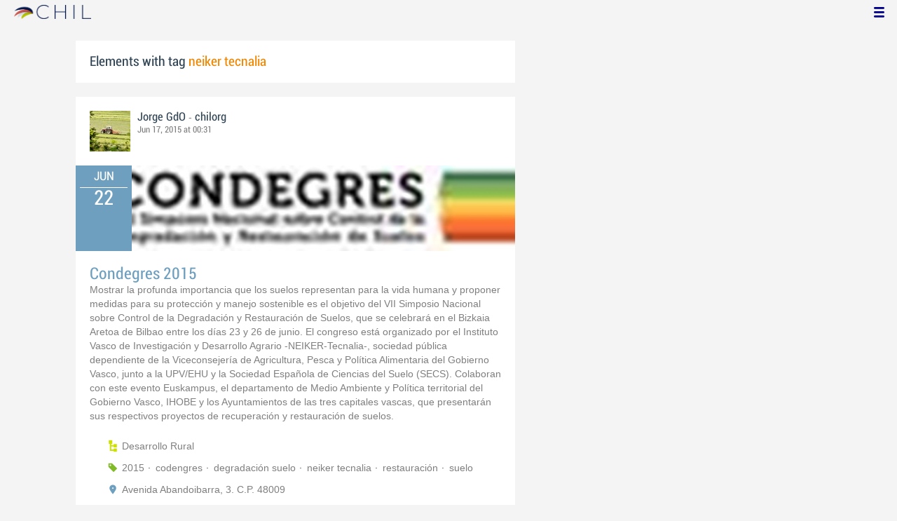

--- FILE ---
content_type: text/html; charset=utf-8
request_url: http://chil.me/tag/neiker%20tecnalia
body_size: 6893
content:
<!DOCTYPE html>
<html xmlns:fb="http://ogp.me/ns/fb#">
<head>
    <meta http-equiv="Content-Type" content="text/html; charset=utf-8" />
    <meta charset="utf-8" />
    <title>Contents with tag 'neiker tecnalia'</title>
    <link href="/favicon.ico" rel="shortcut icon" type="image/x-icon" />
    
    <link href="/Content/themes/base/jquery.ui.core.css" rel="stylesheet"/>
<link href="/Content/themes/base/jquery.ui.resizable.css" rel="stylesheet"/>
<link href="/Content/themes/base/jquery.ui.selectable.css" rel="stylesheet"/>
<link href="/Content/themes/base/jquery.ui.autocomplete.css" rel="stylesheet"/>
<link href="/Content/themes/base/jquery.ui.slider.css" rel="stylesheet"/>
<link href="/Content/themes/base/jquery.ui.datepicker.css" rel="stylesheet"/>
<link href="/Content/themes/base/jquery.ui.progressbar.css" rel="stylesheet"/>
<link href="/Content/themes/base/jquery.ui.theme.css" rel="stylesheet"/>

    <link href="/Content/default.css" rel="stylesheet"/>
<link href="/Content/Profile.css" rel="stylesheet"/>
<link href="/Content/Feeds.css" rel="stylesheet"/>
<link href="/Content/Share.css" rel="stylesheet"/>
<link href="/Content/Files.css" rel="stylesheet"/>
<link href="/Content/Contacts.css" rel="stylesheet"/>
<link href="/Content/Event.css" rel="stylesheet"/>
<link href="/Content/Messaging.css" rel="stylesheet"/>
<link href="/Content/Tagging.css" rel="stylesheet"/>
<link href="/Content/Post.css" rel="stylesheet"/>
<link href="/Content/Common.css" rel="stylesheet"/>
<link href="/content/popup.geolocation.css" rel="stylesheet"/>

    
    <link href="/Scripts/libs/jquery/jcrop/jquery.Jcrop.css" rel="stylesheet"/>

    <style type="text/css">
        .twitter-tweet {
            margin: 10px auto !important;
        }
    </style>

<script>
  (function(i,s,o,g,r,a,m){i['GoogleAnalyticsObject']=r;i[r]=i[r]||function(){
  (i[r].q=i[r].q||[]).push(arguments)},i[r].l=1*new Date();a=s.createElement(o),
  m=s.getElementsByTagName(o)[0];a.async=1;a.src=g;m.parentNode.insertBefore(a,m)
  })(window,document,'script','//www.google-analytics.com/analytics.js','ga');

  ga('create', 'UA-51159158-1', 'auto');
  ga('send', 'pageview');
</script>

</head>
<body>
<div class="identity-menu">
    <h1 class="logo-title"> <!--<a href="/">CHIL.<span>ME</span></a> --></h1>
    

    <!--
    <div id="content-lookup-wrapper">
        <input type="text" id="content-lookup" placeholder="Find people, organizations or groups" />
        <div id="content-lookup-menu" class="actor-suggest"></div>
    </div>
         -->
    <nav>
  <div class="user-menu">
    <input type="checkbox" id="ch-display-usermenu">
    <label class="ch-display-usermenu" for="ch-display-usermenu"><i class="fonticon-Menu"></i></label>
    <div>
      <ul>
       <li>
            <a href="#" title="Login" class="ch-btn-login" title="Login">
                <span><i class="fonticon-User"></i>Login</span>
            </a>
      </li>
      <li>
        <a href="/register" title="Register" class="password" title="Register">
          <span><i class="fonticon-Lock"></i>Register</span>
        </a>
      </li>
    </ul>
  </div>
</div>


    </nav>
</div>


    <div id="wrapper">
        <div>
            <section>
                <div>
                    <div class="content">
                        
<div class="box-style">
    <h3 class="tag-selected">Elements with tag <span>neiker tecnalia</span></h3>
</div>

<div class="ch-feeds-stream">

<div class="feed-item " >


<div class="feed-header">
    <div class="feed-author">
        <img src="https://chilmedia.org/v2/media/a88055e1-4613-45b4-b027-1555e65f687e.jpg?w=58&amp;h=58&amp;mode=crop&amp;anchor=topcenter&amp;scale=both" />
        <div class="info-author">
<a class="profile-link" data-id="1006" href="https://chil.me/jorge">Jorge GdO</a>
                - <a href="https://chilorg.chil.me" class="profile-link">chilorg</a>
        </div>
        <div class="feed-info">
            <span class="feed-date">
                
Jun 17, 2015 at 00:31            </span>
        </div>
    </div>

            <div class="ev-hero">
            <div class="calendar-widget"><div class="month">JUN</div><div class="day">22</div></div>
            <div class="ev-img-hero">
                    <img src="https://chilmedia.org/35192.jpg?w=548&h=122&mode=crop&scale=both" />
            </div>
        </div>
</div>



 

<div class="feed-data">
    <div class="feed-author-comment">
            <div>
                <a href="https://chilorg.chil.me/post/condegres-2015-85734" class="title-post relative-url ch-link" data-obj-id="p85734">Condegres 2015</a>
            </div>

<p>Mostrar la profunda importancia que los suelos representan para la vida humana y proponer medidas para su protección y manejo sostenible es el objetivo del VII Simposio Nacional sobre Control de la Degradación y Restauración de Suelos, que se celebrará en el Bizkaia Aretoa de Bilbao entre los días 23 y 26 de junio. El congreso está organizado por el Instituto Vasco de Investigación y Desarrollo Agrario -NEIKER-Tecnalia-, sociedad pública dependiente de la Viceconsejería de Agricultura, Pesca y Política Alimentaria del Gobierno Vasco, junto a la UPV/EHU y la Sociedad Española de Ciencias del Suelo (SECS). Colaboran con este evento Euskampus, el departamento de Medio Ambiente y Política territorial del Gobierno Vasco, IHOBE y los Ayuntamientos de las tres capitales vascas, que presentarán sus respectivos proyectos de recuperación y restauración de suelos.  </p>    </div>
    
    <div class="feed-post-details">

    <div class="feed-categories set-icon">
            <a href="/Category/Objects?categoryId=55628&amp;slug=desarrollo-rural&amp;pageIndex=0">Desarrollo Rural</a>
    </div>




    <div class="set-icon feed-tags">
            <a href="/tag/2015">2015</a>
            <a href="/tag/codengres">codengres</a>
            <a href="/tag/degradaci%C3%B3n%20suelo">degradaci&#243;n suelo</a>
            <a href="/tag/neiker%20tecnalia">neiker tecnalia</a>
            <a href="/tag/restauraci%C3%B3n">restauraci&#243;n</a>
            <a href="/tag/suelo">suelo</a>
    </div>



            <a class="set-icon post-location">Avenida Abandoibarra, 3. C.P. 48009</a>
    </div>


<div class=share-holder data-ot="post" data-id="85734">

<div class="feed-share">    
	<nav>
		<ul>
			<li>
				    <a title="Like" class="ch-iconadd-like fonticon-Heart" data-obj-id="85734" data-obj-type="post"></a>
                <a class="likes-count" data-obj-id="85734" data-type="post" style=display:none;>
                    <span data-obj-id="85734">0</span>
                </a>
			</li>
            <li>
                <a title="Share by email" class="ch-iconmail fonticon-Mail" rel="nofollow" data-obj-id="p85734"></a>
            </li>
			<li>                
                <a title="Share on Facebook" class="ch-iconfcb fonticon-Facebook" rel="nofollow" data-obj-id="p85734"></a>       
			</li>
			<li>
                <a title="Share on Twitter" class="ch-icontwitter fonticon-Twitter" rel="nofollow" data-obj-id="p85734"></a>
			</li>
		</ul>
	</nav>
        <div class="feed-comments-info">
            <a href="/post/85734/comments" class="view-all-comments">
                Comments: 0
            </a>
        </div>      
               
</div>
   
</div>






</div>






</div>






<div class="feed-item">


<div class="feed-header">
    <div class="feed-author">
        <img src="https://chilmedia.org/v2/media/967513f0-ea16-442f-bb3c-7b2376e7b43f.jpg?w=58&amp;h=58&amp;mode=crop&amp;anchor=topcenter&amp;scale=both" />
        <div class="info-author">
<a class="profile-link" data-id="66373" href="https://chil.me/eugeniodop">Eugenio DOP</a>
                - <a href="https://chilorg.chil.me" class="profile-link">chilorg</a>
        </div>
        <div class="feed-info">
            <span class="feed-date">
                
Jul 23, 2014 at 15:00            </span>
        </div>
    </div>

    </div>





<div class="feed-data">
        <div class="cover-wrapper">
            <a href="https://chilorg.chil.me/post/investigan-los-genes-de-patata-que-mejor-se-adaptan-al-cambio-climatico-75840">
                <h2 class="title relative-url ch-link" data-obj-id="p75840">Investigan los genes de patata que mejor se adaptan al cambio climático</h2>
                <div class="cover-img-wrapper">
                    <img src="https://chilmedia.org/v2/media/38c97e5b-9426-48bd-a5ea-81ea04b29fb5.jpg?w=627&h=244&mode=crop&scale=both" />
                </div>
            </a>
        </div>
    <div class="feed-author-comment">
        <div class="feed-post-source">
        </div>
        <p>El Instituto Vasco de Investigación y Desarrollo Agrario, NEIKER-Tecnalia, entidad pública dependiente de la Viceconsejería de Agricultura, Pesca y Política Alimentaria del Gobierno Vasco, está investigando actualmente los genes de patata que mejor se adaptan a las condiciones previstas de cambio climático, caracterizadas por una disminución de la lluvia y temperaturas más extremas de calor y frío.</p>
    </div>
    <div class="feed-post-details">

    <div class="feed-categories set-icon">
            <a href="/Category/Objects?categoryId=55623&amp;slug=medio-ambiente&amp;pageIndex=0">Medio Ambiente</a>
    </div>




    <div class="set-icon feed-tags">
            <a href="/tag/cambio%20clim%C3%A1tico">cambio clim&#225;tico</a>
            <a href="/tag/genes">genes</a>
            <a href="/tag/i%2bd%2bi">i+d+i</a>
            <a href="/tag/innovaci%C3%B3n">innovaci&#243;n</a>
            <a href="/tag/investigaci%C3%B3n">investigaci&#243;n</a>
            <a href="/tag/neiker%20tecnalia">neiker tecnalia</a>
            <a href="/tag/patata">patata</a>
    </div>



    
    </div>


<div class=share-holder data-ot="post" data-id="75840">

<div class="feed-share">    
	<nav>
		<ul>
			<li>
				    <a title="Like" class="ch-iconadd-like fonticon-Heart" data-obj-id="75840" data-obj-type="post"></a>
                <a class="likes-count" data-obj-id="75840" data-type="post" style=display:none;>
                    <span data-obj-id="75840">0</span>
                </a>
			</li>
            <li>
                <a title="Share by email" class="ch-iconmail fonticon-Mail" rel="nofollow" data-obj-id="p75840"></a>
            </li>
			<li>                
                <a title="Share on Facebook" class="ch-iconfcb fonticon-Facebook" rel="nofollow" data-obj-id="p75840"></a>       
			</li>
			<li>
                <a title="Share on Twitter" class="ch-icontwitter fonticon-Twitter" rel="nofollow" data-obj-id="p75840"></a>
			</li>
		</ul>
	</nav>
        <div class="feed-comments-info">
            <a href="/post/75840/comments" class="view-all-comments">
                Comments: 0
            </a>
        </div>      
               
</div><div class="feed-comments">
</div>
<div class="comment-box">
    <form class="form-comment" method="post" action="/add-comment">
        <input name="__RequestVerificationToken" type="hidden" value="-_gGIK89hzSW5Htp0SOhh0qjtnUBWmRORQDITAlpmUcTNgxkGGX6DPJTSStdtJIHQXoNcSd7MD2qlgiJVDoK0ZGlezgmvviC6n_1Ccw5p3o1" />
        <input type="hidden" value="75840" name="graphObjectId" />
        <input type="hidden" value="post" name="objectType" />
        <textarea class="form-comment-text" rows="1" placeholder="Write something..." name="message" style="height: 15px;" ></textarea>
        <div class="share-box-comment">                                                                                        
            <input type="submit" class="button-comment button-submit" value="Comment" />
            <i class="loading-ico saving-comment"></i> 
        </div>
    </form>                                    
</div>

   
</div>






</div>












</div>






<div class="feed-item">


<div class="feed-header">
    <div class="feed-author">
        <img src="https://chilmedia.org/v2/media/12420c98-e7d6-4257-9802-948dfb1917c7.jpg?w=58&amp;h=58&amp;mode=crop&amp;anchor=topcenter&amp;scale=both" />
        <div class="info-author">
<a class="profile-link" data-id="69225" href="https://chil.me/josejaviergarcia">Jose Javier García</a>
                - <a href="https://chilorg.chil.me" class="profile-link">chilorg</a>
        </div>
        <div class="feed-info">
            <span class="feed-date">
                
Apr 20, 2015 at 15:00            </span>
        </div>
    </div>

    </div>





<div class="feed-data">
        <div class="cover-wrapper">
            <a href="https://chilorg.chil.me/post/agricultura-regenerativa-para-obtener-pastos-mas-fertiles-73364">
                <h2 class="title relative-url ch-link" data-obj-id="p73364">Agricultura regenerativa para obtener pastos más fertiles</h2>
                <div class="cover-img-wrapper">
                    <img src="https://chilmedia.org/v2/media/bd040a55-e328-4dfe-a245-c9c1023afce2.jpg?w=627&h=244&mode=crop&scale=both" />
                </div>
            </a>
        </div>
    <div class="feed-author-comment">
        <div class="feed-post-source">
        </div>
        <p>Las técnicas de agricultura regenerativa consiguen hasta un 14% más de hierba en los pastizales</p>
    </div>
    <div class="feed-post-details">

    <div class="feed-categories set-icon">
            <a href="/Category/Objects?categoryId=55622&amp;slug=ganaderia&amp;pageIndex=0">Ganader&#237;a</a>
    </div>




    <div class="set-icon feed-tags">
            <a href="/tag/agricultura%20regenerativa">agricultura regenerativa</a>
            <a href="/tag/ganader%C3%ADa">ganader&#237;a</a>
            <a href="/tag/life%20regen%20farming">life regen farming</a>
            <a href="/tag/Neiker">Neiker</a>
            <a href="/tag/neiker%20tecnalia">neiker tecnalia</a>
            <a href="/tag/pastos">pastos</a>
    </div>



    
    </div>


<div class=share-holder data-ot="post" data-id="73364">

<div class="feed-share">    
	<nav>
		<ul>
			<li>
				    <a title="Like" class="ch-iconadd-like fonticon-Heart" data-obj-id="73364" data-obj-type="post"></a>
                <a class="likes-count" data-obj-id="73364" data-type="post" style=display:none;>
                    <span data-obj-id="73364">0</span>
                </a>
			</li>
            <li>
                <a title="Share by email" class="ch-iconmail fonticon-Mail" rel="nofollow" data-obj-id="p73364"></a>
            </li>
			<li>                
                <a title="Share on Facebook" class="ch-iconfcb fonticon-Facebook" rel="nofollow" data-obj-id="p73364"></a>       
			</li>
			<li>
                <a title="Share on Twitter" class="ch-icontwitter fonticon-Twitter" rel="nofollow" data-obj-id="p73364"></a>
			</li>
		</ul>
	</nav>
        <div class="feed-comments-info">
            <a href="/post/73364/comments" class="view-all-comments">
                Comments: 1
            </a>
        </div>      
               
</div><div class="feed-comments">
<div class="feed-comment">
    <div class="comment-author">
        <img src="https://chilmedia.org/images/anonymous.jpg?w=50&amp;h=50&amp;mode=crop&amp;anchor=topcenter&amp;scale=both" />
    </div>   
    <div class="comment-content">                                           
<a class="profile-link" href="mailto:belardi@belardiconsultoria.com">berlardi</a>        <span class="feed-date">· Sep 10, 2021 at 18:32</span>
        <div class="comment-body">
            Por favor cuando utilicéis fotos de internet citar la fuente. Esta foto pertenece a Belardi consultoría. Gracias
        </div>   
    </div>
</div>
</div>
<div class="comment-box">
    <form class="form-comment" method="post" action="/add-comment">
        <input name="__RequestVerificationToken" type="hidden" value="c_RNvp0Bl2TUXh0BMeWs1aH9C9XOEiKu0KV46SsI1I-4zgM6Ti0lrw_Tc0pKGyRO6_6c_3K3po8uEmG99NtDFWrv7HI4KKpE-IYgmvXWgAI1" />
        <input type="hidden" value="73364" name="graphObjectId" />
        <input type="hidden" value="post" name="objectType" />
        <textarea class="form-comment-text" rows="1" placeholder="Write something..." name="message" style="height: 15px;" ></textarea>
        <div class="share-box-comment">                                                                                        
            <input type="submit" class="button-comment button-submit" value="Comment" />
            <i class="loading-ico saving-comment"></i> 
        </div>
    </form>                                    
</div>

   
</div>






</div>












</div>






<div class="feed-item">


<div class="feed-header">
    <div class="feed-author">
        <img src="https://chilmedia.org/v2/media/580dfb9e-c8f3-4db4-83f8-f7574b51c3c3.jpg?w=58&amp;h=58&amp;mode=crop&amp;anchor=topcenter&amp;scale=both" />
        <div class="info-author">
<a class="profile-link" data-id="69280" href="https://chil.me/blancaperez">Blanca Perez</a>
                - <a href="https://chilorg.chil.me" class="profile-link">chilorg</a>
        </div>
        <div class="feed-info">
            <span class="feed-date">
                
Feb 22, 2015 at 15:00            </span>
        </div>
    </div>

    </div>





<div class="feed-data">
        <div class="cover-wrapper">
            <a href="https://chilorg.chil.me/post/desarrollan-dos-nuevas-variedades-de-patata-de-alto-valor-nutricional-71944">
                <h2 class="title relative-url ch-link" data-obj-id="p71944">Desarrollan dos nuevas variedades de patata de alto valor nutricional</h2>
                <div class="cover-img-wrapper">
                    <img src="https://chilmedia.org/v2/media/6f0b8d16-f760-4df8-ad0b-22fa36e2435e.jpg?w=627&h=244&mode=crop&scale=both" />
                </div>
            </a>
        </div>
    <div class="feed-author-comment">
        <div class="feed-post-source">
        </div>
        <p>La patata, un alimento esencial en la alimentación humana, cuenta con dos nuevas variedades elaboradas por el Instituto Vasco de Investigación y Desarrollo Agrario, NEIKER-Tecnalia. Se trata de Entzia y Miren, que se caracterizan por su gran valor nutricional y aptitud industrial, además de un atractivo color morado y amarillo respectivamente. </p>
    </div>
    <div class="feed-post-details">

    <div class="feed-categories set-icon">
            <a href="/Category/Objects?categoryId=55621&amp;slug=agricultura&amp;pageIndex=0">Agricultura</a>
    </div>




    <div class="set-icon feed-tags">
            <a href="/tag/neiker%20tecnalia">neiker tecnalia</a>
            <a href="/tag/nutricion">nutricion</a>
            <a href="/tag/patata">patata</a>
            <a href="/tag/valor%20nutricional">valor nutricional</a>
            <a href="/tag/variedades">variedades</a>
    </div>



    
    </div>


<div class=share-holder data-ot="post" data-id="71944">

<div class="feed-share">    
	<nav>
		<ul>
			<li>
				    <a title="Like" class="ch-iconadd-like fonticon-Heart" data-obj-id="71944" data-obj-type="post"></a>
                <a class="likes-count" data-obj-id="71944" data-type="post" style=display:none;>
                    <span data-obj-id="71944">0</span>
                </a>
			</li>
            <li>
                <a title="Share by email" class="ch-iconmail fonticon-Mail" rel="nofollow" data-obj-id="p71944"></a>
            </li>
			<li>                
                <a title="Share on Facebook" class="ch-iconfcb fonticon-Facebook" rel="nofollow" data-obj-id="p71944"></a>       
			</li>
			<li>
                <a title="Share on Twitter" class="ch-icontwitter fonticon-Twitter" rel="nofollow" data-obj-id="p71944"></a>
			</li>
		</ul>
	</nav>
        <div class="feed-comments-info">
            <a href="/post/71944/comments" class="view-all-comments">
                Comments: 0
            </a>
        </div>      
               
</div><div class="feed-comments">
</div>
<div class="comment-box">
    <form class="form-comment" method="post" action="/add-comment">
        <input name="__RequestVerificationToken" type="hidden" value="CZXIdDhdgHva43rXGLbk3dA5UEUkWSFVbJU5GRiB0zv45ChJ0_O9Dk71TlXcq28ccrvjTOAE0tFGzNixBQJOuLGfdmAbTUN9NYystPQu_8k1" />
        <input type="hidden" value="71944" name="graphObjectId" />
        <input type="hidden" value="post" name="objectType" />
        <textarea class="form-comment-text" rows="1" placeholder="Write something..." name="message" style="height: 15px;" ></textarea>
        <div class="share-box-comment">                                                                                        
            <input type="submit" class="button-comment button-submit" value="Comment" />
            <i class="loading-ico saving-comment"></i> 
        </div>
    </form>                                    
</div>

   
</div>






</div>












</div>






<div class="feed-item">


<div class="feed-header">
    <div class="feed-author">
        <img src="https://chilmedia.org/v2/media/580dfb9e-c8f3-4db4-83f8-f7574b51c3c3.jpg?w=58&amp;h=58&amp;mode=crop&amp;anchor=topcenter&amp;scale=both" />
        <div class="info-author">
<a class="profile-link" data-id="69280" href="https://chil.me/blancaperez">Blanca Perez</a>
                - <a href="https://chilorg.chil.me" class="profile-link">chilorg</a>
        </div>
        <div class="feed-info">
            <span class="feed-date">
                
Nov 24, 2014 at 15:00            </span>
        </div>
    </div>

    </div>





<div class="feed-data">
        <div class="cover-wrapper">
            <a href="https://chilorg.chil.me/post/desarrollan-un-software-para-la-produccion-horticola-vitivinicola-y-de-remolacha-71749">
                <h2 class="title relative-url ch-link" data-obj-id="p71749">Desarrollan un software para la producción hortícola, vitivinícola y de remolacha azucarera</h2>
                <div class="cover-img-wrapper">
                    <img src="https://chilmedia.org/v2/media/0f4e8981-e2c2-4ae3-ae21-e742a05ce18c.jpg?w=627&h=244&mode=crop&scale=both" />
                </div>
            </a>
        </div>
    <div class="feed-author-comment">
        <div class="feed-post-source">
        </div>
        <p>Neiker-Tecnalia, en coordinación con las empresas consultoras HAZI Fundazioa (desarrollo rural, litoral y alimentario) e IK Ingeniería (ecodiseño e innovación ambiental de productos y servicios), ha desarrollado un software para la producción hortícola, vitivinícola y la de remolacha azucarera que permite analizar el ciclo de vida de los productos y su huella de carbono e hídrica, entre otras utilidades.</p>
    </div>
    <div class="feed-post-details">

    <div class="feed-categories set-icon">
            <a href="/Category/Objects?categoryId=55621&amp;slug=agricultura&amp;pageIndex=0">Agricultura</a>
    </div>




    <div class="set-icon feed-tags">
            <a href="/tag/horticultura">horticultura</a>
            <a href="/tag/neiker%20tecnalia">neiker tecnalia</a>
            <a href="/tag/producci%C3%B3n">producci&#243;n</a>
            <a href="/tag/remolacha%20azucarera">remolacha azucarera</a>
            <a href="/tag/sector%20agroalimentario">sector agroalimentario</a>
            <a href="/tag/software">software</a>
            <a href="/tag/viticultura">viticultura</a>
    </div>



    
    </div>


<div class=share-holder data-ot="post" data-id="71749">

<div class="feed-share">    
	<nav>
		<ul>
			<li>
				    <a title="Like" class="ch-iconadd-like fonticon-Heart" data-obj-id="71749" data-obj-type="post"></a>
                <a class="likes-count" data-obj-id="71749" data-type="post" style=display:none;>
                    <span data-obj-id="71749">0</span>
                </a>
			</li>
            <li>
                <a title="Share by email" class="ch-iconmail fonticon-Mail" rel="nofollow" data-obj-id="p71749"></a>
            </li>
			<li>                
                <a title="Share on Facebook" class="ch-iconfcb fonticon-Facebook" rel="nofollow" data-obj-id="p71749"></a>       
			</li>
			<li>
                <a title="Share on Twitter" class="ch-icontwitter fonticon-Twitter" rel="nofollow" data-obj-id="p71749"></a>
			</li>
		</ul>
	</nav>
        <div class="feed-comments-info">
            <a href="/post/71749/comments" class="view-all-comments">
                Comments: 0
            </a>
        </div>      
               
</div><div class="feed-comments">
</div>
<div class="comment-box">
    <form class="form-comment" method="post" action="/add-comment">
        <input name="__RequestVerificationToken" type="hidden" value="mW0ngvhhz-yv2UVpvEfO-lj4h_uMaJ73BQoqAoBK5wBOf44RgsyDiMH3jYVXF9RTF4lXFSYZ1k9pbAuhsxhQMCD8yBuuop_r3B2hi-m5glw1" />
        <input type="hidden" value="71749" name="graphObjectId" />
        <input type="hidden" value="post" name="objectType" />
        <textarea class="form-comment-text" rows="1" placeholder="Write something..." name="message" style="height: 15px;" ></textarea>
        <div class="share-box-comment">                                                                                        
            <input type="submit" class="button-comment button-submit" value="Comment" />
            <i class="loading-ico saving-comment"></i> 
        </div>
    </form>                                    
</div>

   
</div>






</div>












</div>





</div>
<div class="more-feeds-wrapper">
    <div class="loading-txt loading-more">Loading, please wait...</div>
</div>



                    </div>
                </div>
            </section>
            <aside class="side-right">

    
            </aside>
        </div>
    </div>
    <footer id="footer">
<div class="section-footer">
    <p></p>
    <br class="clear" />
</div>
    </footer>
<div id="fb-root"></div>
<script type="text/javascript" src="/Scripts/jquery-1.7.2.min.js"></script>
<script src="/Scripts/modernizr-2.5.3.js"></script>

<script src="/Scripts/libs/jquery/jquery-ui-1.10.3.custom.js"></script>
<script src="/Scripts/libs/jquery/jquery.validate.js"></script>
<script src="/Scripts/libs/jquery/jquery.validate.unobtrusive.js"></script>
<script src="/Scripts/libs/jquery/jquery.tools.all.js"></script>
<script src="/Scripts/libs/jquery/jquery.autoresize.js"></script>
<script src="/Scripts/libs/jquery/jquery.form.js"></script>
<script src="/Scripts/libs/jquery/scrollpagination.js"></script>
<script src="/Scripts/libs/jquery/jquery.sbscroller.js"></script>
<script src="/Scripts/libs/jquery/jquery.mousewheel.js"></script>
<script src="/Scripts/libs/jquery/jquery.autoSuggest.js"></script>

<script src="/Scripts/settings.js"></script>
<script src="/Scripts/libs/utils.js"></script>
<script src="/Scripts/App/core.js"></script>
<script src="/Scripts/App/localization.js"></script>
<script src="/Scripts/App/ui.js"></script>
<script src="/Scripts/App/dialogs.js"></script>
<script src="/Scripts/App/news-feeds-stream.js"></script>
<script src="/Scripts/App/postform.simple-post.js"></script>
<script src="/Scripts/App/postform.question-post.js"></script>
<script src="/Scripts/App/postform.publi-post.js"></script>
<script src="/Scripts/App/postform.event-post.js"></script>
<script src="/Scripts/App/postform.news-post.js"></script>
<script src="/Scripts/App/postform.document-post.js"></script>
<script src="/Scripts/App/postform.link-post.js"></script>
<script src="/Scripts/App/likes.js"></script>
<script src="/Scripts/App/comments.js"></script>
<script src="/Scripts/App/followers.js"></script>
<script src="/Scripts/App/jsoneditor.js"></script>
<script src="/Scripts/App/formedit.js"></script>
<script src="/Scripts/App/profile.js"></script>
<script src="/Scripts/App/fs.js"></script>
<script src="/Scripts/App/fs.fileExplorer.js"></script>
<script src="/Scripts/App/fs.fileUploader.js"></script>
<script src="/Scripts/App/fs.filePicker.js"></script>
<script src="/Scripts/App/fs.fileManager.js"></script>
<script src="/Scripts/App/contactManager.js"></script>
<script src="/Scripts/App/embedplayer.js"></script>
<script src="/Scripts/App/geolocation.js"></script>
<script src="/Scripts/App/photoviewer.js"></script>
<script src="/Scripts/App/socialNetwork.js"></script>
<script src="/Scripts/App/htmlExpandable.js"></script>
<script src="/Scripts/App/organization.js"></script>
<script src="/Scripts/App/detectmobilebrowser.js"></script>
<script src="/Scripts/App/messaging.js"></script>
<script src="/Scripts/App/linkForm.js"></script>
<script src="/Scripts/App/products.js"></script>
<script src="/Scripts/App/badges.js"></script>
<script src="/Scripts/App/attachmentsManager.js"></script>
<script src="/Scripts/App/website.js"></script>
<script src="/Scripts/App/catalog.js"></script>
<script src="/Scripts/App/categories.js"></script>
<script src="/Scripts/App/categoriespicker.js"></script>
<script src="/Scripts/App/rolespicker.js"></script>
<script src="/Scripts/App/events.js"></script>
<script src="/Scripts/App/posts.js"></script>
<script src="/Scripts/App/tags.js"></script>
<script src="/Scripts/App/actors.js"></script>
<script src="/Scripts/App/projects.js"></script>
<script src="/Scripts/App/projectsList.js"></script>
<script src="/Scripts/App/login.js"></script>
<script src="/Scripts/App/widgets.profile.js"></script>
<script src="/Scripts/App/widgets.lists.js"></script>
<script src="/Scripts/App/followButton.js"></script>
<script src="/Scripts/App/actorsAutocomplete.js"></script>
<script src="/Scripts/App/listsManager.js"></script>
<script src="/Scripts/App/newsFeedsManager.js"></script>
<script src="/Scripts/App/account.js"></script>
<script src="/Scripts/App/tabs.js"></script>
<script src="/Scripts/App/notificationsWidget.js"></script>
<script src="/Scripts/App/popupDocument.js"></script>
<script src="/Scripts/App/controlPanel.js"></script>
<script src="/Scripts/App/listspicker.js"></script>
<script src="/Scripts/App/zonesManager.js"></script>
<script src="/Scripts/App/mobileConfiguration.js"></script>
<script src="/Scripts/App/slider.editor.js"></script>
<script src="/Scripts/App/image.editor.js"></script>


<script type="text/javascript">
    $(function () {
App.NewsFeedsStream.setup({"more":"/tag/neiker tecnalia/page-{0}"});
App.setupMenu();
});
    
    $(function() {
        $.getScript('//connect.facebook.net/es_ES/all.js', function () {
            FB.init({
                appId: '267165023324021',
                status: true,
                cookie: true,
                xfbml: true
            });
        });

        var po = document.createElement('script'); po.type = 'text/javascript'; po.async = true;
        po.src = 'https://apis.google.com/js/client:plusone.js';
        var s = document.getElementsByTagName('script')[0]; s.parentNode.insertBefore(po, s);
    });
</script>


<script type="text/javascript" src="https://appleid.cdn-apple.com/appleauth/static/jsapi/appleid/1/en_US/appleid.auth.js"></script>

    
    <script type="text/javascript" src="https://maps.googleapis.com/maps/api/js?key=AIzaSyCf2fnRGbWZZF-nhX_IASkKIcbQ55jNK8I&libraries=places"></script>
    

<script defer src="https://static.cloudflareinsights.com/beacon.min.js/vcd15cbe7772f49c399c6a5babf22c1241717689176015" integrity="sha512-ZpsOmlRQV6y907TI0dKBHq9Md29nnaEIPlkf84rnaERnq6zvWvPUqr2ft8M1aS28oN72PdrCzSjY4U6VaAw1EQ==" data-cf-beacon='{"version":"2024.11.0","token":"8edb4e6e32984399b6580939df4c0637","r":1,"server_timing":{"name":{"cfCacheStatus":true,"cfEdge":true,"cfExtPri":true,"cfL4":true,"cfOrigin":true,"cfSpeedBrain":true},"location_startswith":null}}' crossorigin="anonymous"></script>
</body>
</html>